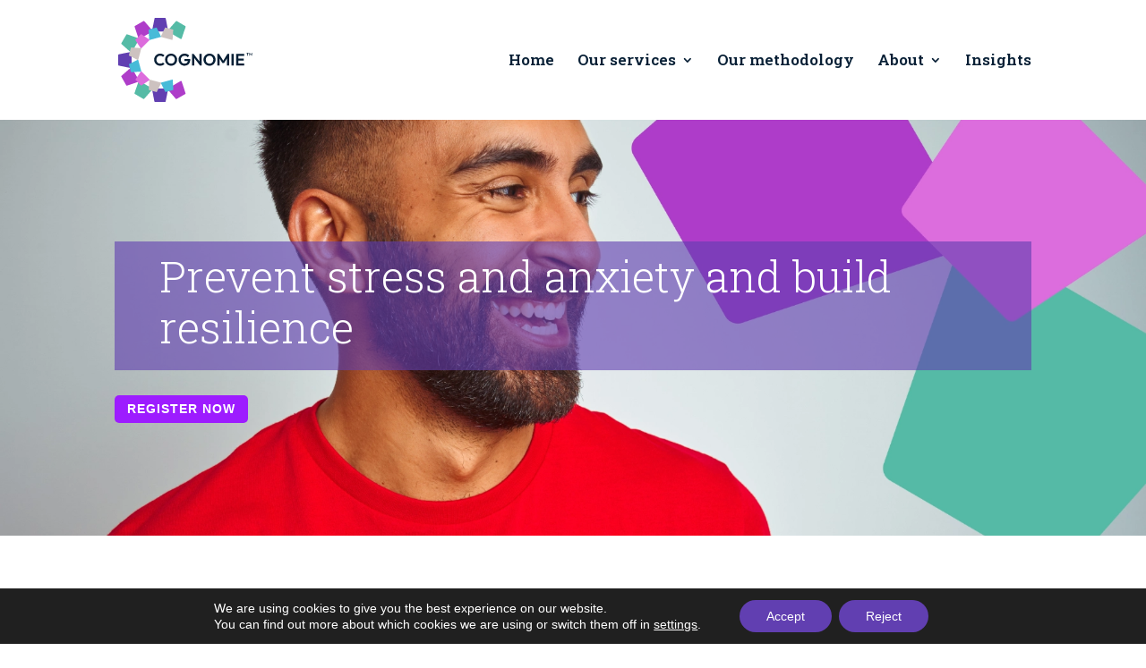

--- FILE ---
content_type: text/css; charset=UTF-8
request_url: https://cognomie.com/wp-content/et-cache/17709/et-core-unified-17709.min.css?ver=1760565875
body_size: 365
content:
h1,h2,h3,h4,h5,h6{font-weight:300}header#main-header.et-fixed-header,#main-header{-webkit-box-shadow:none!important;-moz-box-shadow:none!important;box-shadow:none!important}#main-header .nav li ul a{color:#ffffff!important}@media screen and (min-width:981px){.sub-menu{min-width:280px;border-bottom-left-radius:5px;border-bottom-right-radius:5px}#top-menu li li a{width:260px;padding:4px 12px}}ol{counter-reset:foo;display:table}ol>li{counter-increment:foo;display:table-row}ol>li::before{content:counter(foo) ".";display:table-cell;text-align:right}.cssClass li{list-style-type:disc;list-style-position:inside;text-indent:-1em;padding-left:1em}.full-width-btn{width:100%;text-align:center}.gform_wrapper.gravity-theme input[type=color],.gform_wrapper.gravity-theme input[type=date],.gform_wrapper.gravity-theme input[type=datetime-local],.gform_wrapper.gravity-theme input[type=datetime],.gform_wrapper.gravity-theme input[type=email],.gform_wrapper.gravity-theme input[type=month],.gform_wrapper.gravity-theme input[type=number],.gform_wrapper.gravity-theme input[type=password],.gform_wrapper.gravity-theme input[type=search],.gform_wrapper.gravity-theme input[type=tel],.gform_wrapper.gravity-theme input[type=text],.gform_wrapper.gravity-theme input[type=time],.gform_wrapper.gravity-theme input[type=url],.gform_wrapper.gravity-theme input[type=week],.gform_wrapper.gravity-theme select,.gform_wrapper.gravity-theme textarea{color:#613fb1;background-color:#f5f3f2;border-radius:5px;padding:10px;border-style:none}.gform_wrapper.gravity-theme input[type=color]:focus{background-color:#ebe7e6}.gform_wrapper.gravity-theme input[type=date]:focus{background-color:#ebe7e6}.gform_wrapper.gravity-theme input[type=datetime-local]:focus{background-color:#ebe7e6}.gform_wrapper.gravity-theme input[type=datetime]:focus{background-color:#ebe7e6}.gform_wrapper.gravity-theme input[type=email]:focus{background-color:#ebe7e6}.gform_wrapper.gravity-theme input[type=month]:focus{background-color:#ebe7e6}.gform_wrapper.gravity-theme input[type=number]:focus{background-color:#ebe7e6}.gform_wrapper.gravity-theme input[type=password]:focus{background-color:#ebe7e6}.gform_wrapper.gravity-theme input[type=search]:focus{background-color:#ebe7e6}.gform_wrapper.gravity-theme input[type=tel]:focus{background-color:#ebe7e6}.gform_wrapper.gravity-theme input[type=text]:focus{background-color:#ebe7e6}.gform_wrapper.gravity-theme input[type=time]:focus{background-color:#ebe7e6}.gform_wrapper.gravity-theme input[type=url]:focus{background-color:#ebe7e6}.gform_wrapper.gravity-theme input[type=week]:focus{background-color:#ebe7e6}.gform_wrapper.gravity-theme select:focus{background-color:#ebe7e6}.gform_wrapper.gravity-theme textarea:focus{background-color:#ebe7e6}.gform_wrapper.gravity-theme #field_submit input,.gform_wrapper.gravity-theme .gform_footer input{align-self:flex-end;width:100%;min-width:100%;max-width:100%;line-height:50px;border-style:none;border-radius:5px;color:#fff;text-transform:uppercase;background-color:#9d1cff;letter-spacing:1px}.gform_wrapper input[type=button],.gform_wrapper input[type=submit]:hover{background-color:#ae3dc9}.gform_wrapper .gfield_radio label,.gform_wrapper .gfield_checkbox label{display:block;position:relative!important;border:0px solid!important;background-color:transparent!important;font-weight:normal!important;cursor:pointer}.gform_wrapper input[type="radio"]:checked+label,.gform_wrapper li input[type="checkbox"]:checked+label{background-color:transparent!important;overflow:hidden!important;border-width:0px!important;color:#ae3dc9!important}.gform_wrapper input[type="radio"]:checked+label::before,.gform_wrapper input[type="checkbox"]:checked+label::before{content:'';display:block!important;position:absolute;top:-.75em;right:-.75em;left:auto;width:1.5em;height:1.5em;background-color:transparent;border-radius:0;border:0;transform:rotate(45deg)}.gform_wrapper .gfield_radio label::before,.gform_wrapper .gfield_checkbox label::before{display:none}.gform_wrapper input[type="radio"]:hover+label,.gform_wrapper input[type="checkbox"]:hover+label{background-color:transparent}div.gfield_radio input[type="radio"]:checked{accent-color:#ae3dc9!important}.lwp-toggle-icon.et_pb_toggle .et_pb_toggle_title:before,.lwp-toggle-icon .et_pb_toggle .et_pb_toggle_title:before{content:'\e044'}.lwp-toggle-icon.et_pb_toggle_open .et_pb_toggle_title:before{content:'\e043'}body #gform_wrapper_23 .gform_footer input[type=submit]{background-color:#2D3955}

--- FILE ---
content_type: text/css; charset=UTF-8
request_url: https://cognomie.com/wp-content/et-cache/17709/et-core-unified-tb-10382-deferred-17709.min.css?ver=1760565875
body_size: -71
content:
.et_pb_section_0_tb_footer.et_pb_section{padding-top:67px;background-color:#071F35!important}.et_pb_row_0_tb_footer.et_pb_row{padding-bottom:20px!important;margin-bottom:0px!important;padding-bottom:20px}.et_pb_image_0_tb_footer{width:200px;text-align:left;margin-left:0}.et_pb_image_0_tb_footer .et_pb_image_wrap{display:block}.et_pb_row_1_tb_footer.et_pb_row{padding-bottom:0px!important;margin-bottom:0px!important;padding-bottom:0px}.et_pb_text_0_tb_footer{font-size:12px}@media only screen and (max-width:980px){.et_pb_image_0_tb_footer .et_pb_image_wrap img{width:auto}}@media only screen and (max-width:767px){.et_pb_image_0_tb_footer .et_pb_image_wrap img{width:auto}}div.et_pb_section.et_pb_section_0{background-image:url(https://cognomie.com/wp-content/uploads/2022/12/AD-Ports.webp)!important}.et_pb_section_0.et_pb_section{padding-top:80px;padding-bottom:100px;background-color:RGBA(255,255,255,0)!important}.et_pb_text_0{line-height:1.4em;line-height:1.4em;background-color:rgba(97,63,177,0.61);padding-top:10px!important;padding-right:10px!important;padding-bottom:10px!important;padding-left:50px!important;margin-top:30px!important}.et_pb_text_0 h1{font-weight:300;font-size:48px;color:#FFFFFF!important}.et_pb_button_0,.et_pb_button_0:after{transition:all 300ms ease 0ms}.et_pb_section_1.et_pb_section{background-color:RGBA(255,255,255,0)!important}.et_pb_image_0{text-align:left;margin-left:0}.et_pb_section_2.et_pb_section{background-color:#613FB1!important}.et_pb_section_4.et_pb_section{background-color:#55BBA6!important}.et_pb_section_6.et_pb_section{background-color:rgba(205,194,192,0.3)!important}@media only screen and (max-width:980px){.et_pb_section_0.et_pb_section{padding-top:10px;padding-bottom:50px;background-color:RGBA(255,255,255,0)!important}.et_pb_text_0 h1{font-size:48px}.et_pb_text_0{margin-top:30px!important;width:55%}.et_pb_image_0 .et_pb_image_wrap img{width:auto}}@media only screen and (max-width:767px){div.et_pb_section.et_pb_section_0{background-position:center top;background-image:url(https://cognomie.com/wp-content/uploads/2022/06/what-is-mental-fitness-mobile.jpg)!important}.et_pb_section_0.et_pb_section{padding-top:0px;padding-bottom:130px;background-color:RGBA(255,255,255,0)!important}.et_pb_text_0{font-size:15px;margin-bottom:10px!important;width:100%}.et_pb_text_0 h1{font-size:36px}.et_pb_image_0 .et_pb_image_wrap img{width:auto}}

--- FILE ---
content_type: image/svg+xml
request_url: https://cognomie.com/wp-content/uploads/2022/05/COGNOMIE-MAIN-LOGO-WHT.svg
body_size: 2440
content:
<?xml version="1.0" encoding="UTF-8"?><svg xmlns="http://www.w3.org/2000/svg" viewBox="0 0 436.15 272.42"><defs><style>.d{fill:#fff;}.e{fill:#cdc2c0;}.f{fill:#ae3dc9;}.g{fill:#dc6cdc;}.h{fill:#55bba6;}.i{fill:#47bbd8;}.j{fill:#613fb1;}</style></defs><g id="a"/><g id="b"><g id="c"><g><g><path class="j" d="M162.22,40.97l-7.53-38.84c-.22-1.13-1.21-1.96-2.37-1.96L120.56,0c-1.19-.01-2.16,.81-2.39,1.94l-7.97,39.01c-.15,.72,.04,1.45,.5,2.02,.46,.57,1.15,.89,1.88,.89h47.26c.73,0,1.41-.32,1.87-.88,.46-.56,.65-1.29,.51-2Z"/><path class="j" d="M161.72,229.45c-.46-.57-1.15-.89-1.88-.89h-47.26c-.73,0-1.41,.32-1.87,.88-.46,.56-.65,1.29-.51,2l7.53,38.83c.22,1.13,1.21,1.96,2.37,1.96l31.76,.17h.01c1.15,0,2.15-.81,2.38-1.94l7.97-39.01c.15-.72-.04-1.45-.5-2.02Z"/><path class="f" d="M111.12,40.72l-25.94-29.87c-.75-.87-2.03-1.08-3.03-.52l-27.59,15.73c-1,.57-1.46,1.78-1.1,2.87l12.61,37.77c.23,.69,.76,1.24,1.44,1.5,.28,.11,.57,.16,.86,.16,.42,0,.84-.11,1.21-.33l40.93-23.63c.63-.36,1.06-.98,1.18-1.7,.12-.72-.08-1.44-.56-1.99Z"/><path class="f" d="M218.97,243.47l-12.61-37.77c-.23-.69-.76-1.24-1.44-1.5-.68-.26-1.44-.2-2.07,.17l-40.93,23.63c-.63,.36-1.06,.98-1.18,1.7s.08,1.44,.56,1.99l25.94,29.87c.47,.54,1.15,.83,1.83,.83,.41,0,.82-.1,1.2-.32l27.59-15.73c1-.57,1.46-1.78,1.1-2.87Z"/><path class="h" d="M68.22,67.51c-.25-.68-.79-1.21-1.48-1.44l-37.4-12.89c-1.09-.38-2.3,.07-2.88,1.07l-16.03,27.42c-.58,1-.38,2.27,.48,3.04l29.8,26.4c.45,.4,1.02,.61,1.6,.61,.13,0,.26,0,.39-.03,.72-.12,1.35-.55,1.71-1.18l23.63-40.93c.36-.63,.43-1.38,.17-2.06Z"/><path class="j" d="M42.98,110.71c-.56-.46-1.29-.65-2-.51L2.14,117.73c-1.13,.22-1.96,1.21-1.96,2.37L0,151.86c0,1.15,.81,2.16,1.94,2.39l39.01,7.96c.16,.03,.33,.05,.49,.05,.55,0,1.09-.19,1.53-.55,.57-.46,.89-1.15,.89-1.88v-47.26c0-.73-.32-1.41-.88-1.87Z"/><path class="f" d="M68.05,202.85l-23.63-40.93c-.36-.63-.98-1.06-1.7-1.18-.71-.12-1.44,.08-1.99,.56l-29.87,25.94c-.87,.76-1.09,2.03-.52,3.03l15.73,27.59c.44,.77,1.26,1.22,2.11,1.22,.25,0,.51-.04,.76-.12l37.77-12.61c.69-.23,1.24-.76,1.5-1.44,.26-.68,.2-1.44-.17-2.07Z"/><path class="h" d="M111.68,229.71c-.12-.72-.55-1.35-1.18-1.71l-40.93-23.63c-.63-.36-1.38-.43-2.06-.17-.68,.25-1.21,.79-1.44,1.48l-12.89,37.4c-.38,1.09,.07,2.3,1.07,2.88l27.42,16.03c.38,.22,.8,.33,1.22,.33,.68,0,1.34-.28,1.82-.81l26.4-29.8c.48-.55,.7-1.27,.58-1.99Z"/><path class="h" d="M218.18,26.45l-27.42-16.03c-1-.58-2.27-.38-3.04,.49l-26.4,29.8c-.48,.55-.7,1.27-.58,1.99,.12,.72,.55,1.35,1.18,1.71l40.93,23.63c.37,.22,.79,.33,1.21,.33,.29,0,.57-.05,.85-.15,.68-.25,1.21-.79,1.44-1.48l12.89-37.4c.38-1.09-.07-2.3-1.07-2.88Z"/><path class="e" d="M152.4,32.02l-13.73,27.74c-.4,.81,.04,1.78,.91,2.01l35.52,9.38c.87,.23,1.72-.39,1.78-1.28l2.05-30.68c.05-.68-.39-1.29-1.05-1.47l-23.84-6.44c-.66-.18-1.35,.13-1.65,.74Z"/><path class="e" d="M101.33,201.13l-2.05,30.68c-.05,.68,.39,1.29,1.05,1.47l23.84,6.44c.66,.18,1.35-.13,1.65-.74l13.73-27.74c.4-.81-.04-1.78-.91-2.01l-35.52-9.38c-.87-.23-1.72,.39-1.78,1.28Z"/><path class="i" d="M123.8,31.42l-23.86,6.34c-.66,.17-1.1,.79-1.06,1.47l1.98,30.89c.06,.9,.93,1.52,1.79,1.28l35.45-9.63c.86-.23,1.3-1.2,.9-2l-13.57-27.6c-.3-.61-.99-.92-1.64-.75Z"/><path class="i" d="M175.56,199.59l-35.45,9.63c-.86,.23-1.3,1.2-.9,2l13.57,27.6c.3,.61,.99,.92,1.64,.75l23.86-6.34c.66-.17,1.1-.79,1.06-1.47l-1.98-30.89c-.06-.9-.93-1.52-1.79-1.28Z"/><path class="g" d="M73.82,53.02l-17.49,17.43c-.48,.48-.56,1.23-.18,1.8l17.15,25.76c.5,.75,1.56,.85,2.2,.21l25.89-26.07c.63-.64,.53-1.69-.22-2.19l-25.55-17.11c-.56-.38-1.32-.3-1.8,.17Z"/><path class="e" d="M41.33,96.71l-6.44,23.84c-.18,.66,.13,1.35,.74,1.65l27.74,13.73c.81,.4,1.78-.04,2.01-.91l9.38-35.52c.23-.87-.39-1.72-1.28-1.78l-30.68-2.05c-.68-.05-1.29,.39-1.47,1.05Z"/><path class="i" d="M63.38,135.59l-27.6,13.57c-.61,.3-.92,.99-.75,1.64l6.34,23.86c.17,.66,.79,1.1,1.47,1.06l30.89-1.98c.9-.06,1.52-.93,1.28-1.79l-9.63-35.45c-.23-.86-1.2-1.3-2-.9Z"/><path class="g" d="M73.57,173.44l-17.11,25.55c-.38,.56-.3,1.32,.17,1.8l17.43,17.49c.48,.48,1.23,.56,1.8,.18l25.76-17.15c.75-.5,.85-1.56,.21-2.2l-26.07-25.89c-.64-.63-1.69-.53-2.19,.22Z"/></g><g><g><path class="d" d="M420.15,114.13h-3.22v-1.48h8.06v1.48h-3.22v8.4h-1.62v-8.4Z"/><path class="d" d="M426.41,112.64h1.13l3.74,6.16,3.74-6.16h1.13v9.88h-1.62v-6.33l-2.68,4.41h-1.13l-2.68-4.41v6.33h-1.62v-9.88Z"/></g><g><path class="d" d="M136.38,154.71c-2.77,0-5.35-.49-7.72-1.48-2.38-.99-4.45-2.38-6.24-4.16s-3.15-3.86-4.1-6.24c-.95-2.38-1.43-4.93-1.43-7.67s.48-5.29,1.43-7.67c.95-2.38,2.32-4.45,4.1-6.21s3.85-3.15,6.21-4.16c2.36-1.01,4.94-1.51,7.75-1.51,3.02,0,5.69,.5,7.99,1.48,2.3,.99,4.34,2.35,6.1,4.08l-4.97,4.97c-1.04-1.15-2.32-2.05-3.83-2.7s-3.28-.97-5.29-.97c-1.76,0-3.38,.3-4.83,.89-1.46,.59-2.73,1.46-3.81,2.59-1.08,1.13-1.91,2.48-2.48,4.05-.58,1.57-.86,3.29-.86,5.16s.29,3.64,.86,5.18c.58,1.55,1.4,2.89,2.48,4.02,1.08,1.13,2.35,2.01,3.81,2.62,1.46,.61,3.07,.92,4.83,.92,2.12,0,3.95-.32,5.48-.97s2.82-1.57,3.86-2.75l4.97,4.97c-1.76,1.77-3.82,3.13-6.16,4.11-2.34,.97-5.06,1.46-8.15,1.46Z"/><path class="d" d="M172.07,154.76c-2.77,0-5.36-.5-7.75-1.51-2.39-1.01-4.48-2.4-6.26-4.19-1.78-1.78-3.18-3.87-4.18-6.26-1.01-2.39-1.51-4.96-1.51-7.7s.49-5.28,1.48-7.64,2.38-4.43,4.16-6.21c1.78-1.78,3.86-3.17,6.24-4.16,2.38-.99,4.95-1.48,7.72-1.48s5.4,.5,7.78,1.48c2.38,.99,4.46,2.38,6.24,4.16,1.78,1.78,3.18,3.86,4.19,6.24,1.01,2.38,1.51,4.93,1.51,7.67s-.5,5.29-1.51,7.67c-1.01,2.38-2.4,4.46-4.19,6.24-1.78,1.78-3.85,3.18-6.21,4.19-2.36,1.01-4.92,1.51-7.69,1.51Zm-.11-6.86c2.45,0,4.57-.54,6.37-1.62,1.8-1.08,3.21-2.57,4.24-4.48,1.03-1.91,1.54-4.14,1.54-6.7,0-1.87-.29-3.58-.86-5.13-.58-1.55-1.4-2.89-2.48-4.02-1.08-1.13-2.36-2.01-3.83-2.62-1.48-.61-3.13-.92-4.97-.92-2.38,0-4.47,.53-6.29,1.59-1.82,1.06-3.24,2.55-4.27,4.46-1.03,1.91-1.54,4.12-1.54,6.64,0,1.91,.3,3.65,.89,5.24s1.42,2.93,2.48,4.05c1.06,1.12,2.34,1.98,3.83,2.59,1.49,.61,3.12,.92,4.89,.92Z"/><path class="d" d="M215.05,133.16v6.37l11.46,.11c-.22,1.12-.57,2.14-1.04,3.05-.9,1.71-2.2,3.01-3.89,3.89-1.69,.88-3.73,1.32-6.1,1.32s-4.35-.54-6.13-1.62-3.19-2.58-4.21-4.51-1.54-4.15-1.54-6.67,.52-4.72,1.57-6.62c1.04-1.89,2.49-3.37,4.35-4.43,1.85-1.06,3.99-1.59,6.4-1.59,2.12,0,4.07,.41,5.83,1.24,1.76,.83,3.24,2.02,4.43,3.56l4.97-4.97c-1.73-2.12-3.91-3.77-6.53-4.94s-5.51-1.76-8.64-1.76c-2.81,0-5.42,.5-7.83,1.48-2.41,.99-4.52,2.38-6.32,4.16-1.8,1.78-3.2,3.85-4.21,6.21s-1.51,4.92-1.51,7.7,.49,5.28,1.49,7.64c.99,2.36,2.38,4.44,4.16,6.24,1.78,1.8,3.85,3.2,6.21,4.19s4.89,1.48,7.59,1.48c3.67,0,6.92-.76,9.75-2.29,2.83-1.53,5.05-3.81,6.67-6.86,1.62-3.04,2.43-6.83,2.43-11.37v-1.03h-19.33Z"/><polygon class="d" points="264.14 116.2 264.14 140.82 245.13 116.2 240 116.2 240 154.17 247.34 154.17 247.34 129.69 266.24 154.17 271.54 154.17 271.54 116.2 264.14 116.2"/><path class="d" d="M297.02,154.76c-2.77,0-5.36-.5-7.75-1.51-2.39-1.01-4.48-2.4-6.26-4.19-1.78-1.78-3.18-3.87-4.18-6.26-1.01-2.39-1.51-4.96-1.51-7.7s.49-5.28,1.48-7.64,2.38-4.43,4.16-6.21c1.78-1.78,3.86-3.17,6.24-4.16,2.38-.99,4.95-1.48,7.72-1.48s5.4,.5,7.78,1.48c2.38,.99,4.46,2.38,6.24,4.16,1.78,1.78,3.18,3.86,4.19,6.24,1.01,2.38,1.51,4.93,1.51,7.67s-.5,5.29-1.51,7.67c-1.01,2.38-2.4,4.46-4.19,6.24-1.78,1.78-3.85,3.18-6.21,4.19-2.36,1.01-4.92,1.51-7.69,1.51Zm-.11-6.86c2.45,0,4.57-.54,6.37-1.62,1.8-1.08,3.21-2.57,4.24-4.48,1.03-1.91,1.54-4.14,1.54-6.7,0-1.87-.29-3.58-.86-5.13-.58-1.55-1.4-2.89-2.48-4.02-1.08-1.13-2.36-2.01-3.83-2.62-1.48-.61-3.13-.92-4.97-.92-2.38,0-4.47,.53-6.29,1.59-1.82,1.06-3.24,2.55-4.27,4.46-1.03,1.91-1.54,4.12-1.54,6.64,0,1.91,.3,3.65,.89,5.24s1.42,2.93,2.48,4.05c1.06,1.12,2.34,1.98,3.83,2.59,1.49,.61,3.12,.92,4.89,.92Z"/><polygon class="d" points="355.4 116.2 341.54 138.45 327.64 116.2 322.46 116.2 322.46 154.17 329.8 154.17 329.8 131.56 339.04 146.39 344 146.39 353.29 131.47 353.29 154.17 360.58 154.17 360.58 116.2 355.4 116.2"/><path class="d" d="M368.36,154.17v-37.96h7.34v37.96h-7.34Z"/><polygon class="d" points="390.82 147.69 390.82 137.91 407.99 137.91 407.99 131.65 390.82 131.65 390.82 122.69 409.61 122.69 409.61 116.2 390.82 116.2 388.88 116.2 383.48 116.2 383.48 154.17 388.88 154.17 390.82 154.17 409.88 154.17 409.88 147.69 390.82 147.69"/></g></g></g></g></g></svg>

--- FILE ---
content_type: image/svg+xml
request_url: https://cognomie.com/wp-content/uploads/2022/05/COGNOMIE-MAIN-LOGO-NAVY.svg
body_size: 2720
content:
<?xml version="1.0" encoding="UTF-8"?><svg xmlns="http://www.w3.org/2000/svg" viewBox="0 0 436.15 272.42"><defs><style>.d{fill:#cdc2c0;}.e{fill:#ae3dc9;}.f{fill:#dc6cdc;}.g{fill:#071f35;}.h{fill:#55bba6;}.i{fill:#47bbd8;}.j{fill:#613fb1;}</style></defs><g id="a"/><g id="b"><g id="c"><g><g><path class="j" d="M162.22,40.97l-7.53-38.84c-.22-1.13-1.21-1.96-2.37-1.96L120.56,0c-1.19-.01-2.16,.81-2.39,1.94l-7.97,39.01c-.15,.72,.04,1.45,.5,2.02,.46,.57,1.15,.89,1.88,.89h47.26c.73,0,1.41-.32,1.87-.88,.46-.56,.65-1.29,.51-2Z"/><path class="j" d="M161.72,229.45c-.46-.57-1.15-.89-1.88-.89h-47.26c-.73,0-1.41,.32-1.87,.88-.46,.56-.65,1.29-.51,2l7.53,38.83c.22,1.13,1.21,1.96,2.37,1.96l31.76,.17h.01c1.15,0,2.15-.81,2.38-1.94l7.97-39.01c.15-.72-.04-1.45-.5-2.02Z"/><path class="e" d="M111.12,40.72l-25.94-29.87c-.75-.87-2.03-1.08-3.03-.52l-27.59,15.73c-1,.57-1.46,1.78-1.1,2.87l12.61,37.77c.23,.69,.76,1.24,1.44,1.5,.28,.11,.57,.16,.86,.16,.42,0,.84-.11,1.21-.33l40.93-23.63c.63-.36,1.06-.98,1.18-1.7,.12-.72-.08-1.44-.56-1.99Z"/><path class="e" d="M218.97,243.47l-12.61-37.77c-.23-.69-.76-1.24-1.44-1.5-.68-.26-1.44-.2-2.07,.17l-40.93,23.63c-.63,.36-1.06,.98-1.18,1.7s.08,1.44,.56,1.99l25.94,29.87c.47,.54,1.15,.83,1.83,.83,.41,0,.82-.1,1.2-.32l27.59-15.73c1-.57,1.46-1.78,1.1-2.87Z"/><path class="h" d="M68.22,67.51c-.25-.68-.79-1.21-1.48-1.44l-37.4-12.89c-1.09-.38-2.3,.07-2.88,1.07l-16.03,27.42c-.58,1-.38,2.27,.48,3.04l29.8,26.4c.45,.4,1.02,.61,1.6,.61,.13,0,.26,0,.39-.03,.72-.12,1.35-.55,1.71-1.18l23.63-40.93c.36-.63,.43-1.38,.17-2.06Z"/><path class="j" d="M42.98,110.71c-.56-.46-1.29-.65-2-.51L2.14,117.73c-1.13,.22-1.96,1.21-1.96,2.37L0,151.86c0,1.15,.81,2.16,1.94,2.39l39.01,7.96c.16,.03,.33,.05,.49,.05,.55,0,1.09-.19,1.53-.55,.57-.46,.89-1.15,.89-1.88v-47.26c0-.73-.32-1.41-.88-1.87Z"/><path class="e" d="M68.05,202.85l-23.63-40.93c-.36-.63-.98-1.06-1.7-1.18-.71-.12-1.44,.08-1.99,.56l-29.87,25.94c-.87,.76-1.09,2.03-.52,3.03l15.73,27.59c.44,.77,1.26,1.22,2.11,1.22,.25,0,.51-.04,.76-.12l37.77-12.61c.69-.23,1.24-.76,1.5-1.44,.26-.68,.2-1.44-.17-2.07Z"/><path class="h" d="M111.68,229.71c-.12-.72-.55-1.35-1.18-1.71l-40.93-23.63c-.63-.36-1.38-.43-2.06-.17-.68,.25-1.21,.79-1.44,1.48l-12.89,37.4c-.38,1.09,.07,2.3,1.07,2.88l27.42,16.03c.38,.22,.8,.33,1.22,.33,.68,0,1.34-.28,1.82-.81l26.4-29.8c.48-.55,.7-1.27,.58-1.99Z"/><path class="h" d="M218.18,26.45l-27.42-16.03c-1-.58-2.27-.38-3.04,.49l-26.4,29.8c-.48,.55-.7,1.27-.58,1.99,.12,.72,.55,1.35,1.18,1.71l40.93,23.63c.37,.22,.79,.33,1.21,.33,.29,0,.57-.05,.85-.15,.68-.25,1.21-.79,1.44-1.48l12.89-37.4c.38-1.09-.07-2.3-1.07-2.88Z"/><path class="d" d="M152.4,32.02l-13.73,27.74c-.4,.81,.04,1.78,.91,2.01l35.52,9.38c.87,.23,1.72-.39,1.78-1.28l2.05-30.68c.05-.68-.39-1.29-1.05-1.47l-23.84-6.44c-.66-.18-1.35,.13-1.65,.74Z"/><path class="d" d="M101.33,201.13l-2.05,30.68c-.05,.68,.39,1.29,1.05,1.47l23.84,6.44c.66,.18,1.35-.13,1.65-.74l13.73-27.74c.4-.81-.04-1.78-.91-2.01l-35.52-9.38c-.87-.23-1.72,.39-1.78,1.28Z"/><path class="i" d="M123.8,31.42l-23.86,6.34c-.66,.17-1.1,.79-1.06,1.47l1.98,30.89c.06,.9,.93,1.52,1.79,1.28l35.45-9.63c.86-.23,1.3-1.2,.9-2l-13.57-27.6c-.3-.61-.99-.92-1.64-.75Z"/><path class="i" d="M175.56,199.59l-35.45,9.63c-.86,.23-1.3,1.2-.9,2l13.57,27.6c.3,.61,.99,.92,1.64,.75l23.86-6.34c.66-.17,1.1-.79,1.06-1.47l-1.98-30.89c-.06-.9-.93-1.52-1.79-1.28Z"/><path class="f" d="M73.82,53.02l-17.49,17.43c-.48,.48-.56,1.23-.18,1.8l17.15,25.76c.5,.75,1.56,.85,2.2,.21l25.89-26.07c.63-.64,.53-1.69-.22-2.19l-25.55-17.11c-.56-.38-1.32-.3-1.8,.17Z"/><path class="d" d="M41.33,96.71l-6.44,23.84c-.18,.66,.13,1.35,.74,1.65l27.74,13.73c.81,.4,1.78-.04,2.01-.91l9.38-35.52c.23-.87-.39-1.72-1.28-1.78l-30.68-2.05c-.68-.05-1.29,.39-1.47,1.05Z"/><path class="i" d="M63.38,135.59l-27.6,13.57c-.61,.3-.92,.99-.75,1.64l6.34,23.86c.17,.66,.79,1.1,1.47,1.06l30.89-1.98c.9-.06,1.52-.93,1.28-1.79l-9.63-35.45c-.23-.86-1.2-1.3-2-.9Z"/><path class="f" d="M73.57,173.44l-17.11,25.55c-.38,.56-.3,1.32,.17,1.8l17.43,17.49c.48,.48,1.23,.56,1.8,.18l25.76-17.15c.75-.5,.85-1.56,.21-2.2l-26.07-25.89c-.64-.63-1.69-.53-2.19,.22Z"/></g><g><path class="g" d="M420.15,114.13h-3.22v-1.48h8.06v1.48h-3.22v8.4h-1.62v-8.4Z"/><path class="g" d="M426.41,112.64h1.13l3.74,6.16,3.74-6.16h1.13v9.88h-1.62v-6.33l-2.68,4.41h-1.13l-2.68-4.41v6.33h-1.62v-9.88Z"/></g><g><path class="g" d="M136.38,154.71c-2.77,0-5.35-.49-7.72-1.48-2.38-.99-4.45-2.38-6.24-4.16s-3.15-3.86-4.1-6.24c-.95-2.38-1.43-4.93-1.43-7.67s.48-5.29,1.43-7.67c.95-2.38,2.32-4.45,4.1-6.21s3.85-3.15,6.21-4.16c2.36-1.01,4.94-1.51,7.75-1.51,3.02,0,5.69,.5,7.99,1.48,2.3,.99,4.34,2.35,6.1,4.08l-4.97,4.97c-1.04-1.15-2.32-2.05-3.83-2.7s-3.28-.97-5.29-.97c-1.76,0-3.38,.3-4.83,.89-1.46,.59-2.73,1.46-3.81,2.59-1.08,1.13-1.91,2.48-2.48,4.05-.58,1.57-.86,3.29-.86,5.16s.29,3.64,.86,5.18c.58,1.55,1.4,2.89,2.48,4.02,1.08,1.13,2.35,2.01,3.81,2.62,1.46,.61,3.07,.92,4.83,.92,2.12,0,3.95-.32,5.48-.97s2.82-1.57,3.86-2.75l4.97,4.97c-1.76,1.77-3.82,3.13-6.16,4.11-2.34,.97-5.06,1.46-8.15,1.46Z"/><path class="g" d="M172.07,154.76c-2.77,0-5.36-.5-7.75-1.51-2.39-1.01-4.48-2.4-6.26-4.19-1.78-1.78-3.18-3.87-4.18-6.26-1.01-2.39-1.51-4.96-1.51-7.7s.49-5.28,1.48-7.64,2.38-4.43,4.16-6.21c1.78-1.78,3.86-3.17,6.24-4.16,2.38-.99,4.95-1.48,7.72-1.48s5.4,.5,7.78,1.48c2.38,.99,4.46,2.38,6.24,4.16,1.78,1.78,3.18,3.86,4.19,6.24,1.01,2.38,1.51,4.93,1.51,7.67s-.5,5.29-1.51,7.67c-1.01,2.38-2.4,4.46-4.19,6.24-1.78,1.78-3.85,3.18-6.21,4.19-2.36,1.01-4.92,1.51-7.69,1.51Zm-.11-6.86c2.45,0,4.57-.54,6.37-1.62,1.8-1.08,3.21-2.57,4.24-4.48,1.03-1.91,1.54-4.14,1.54-6.7,0-1.87-.29-3.58-.86-5.13-.58-1.55-1.4-2.89-2.48-4.02-1.08-1.13-2.36-2.01-3.83-2.62-1.48-.61-3.13-.92-4.97-.92-2.38,0-4.47,.53-6.29,1.59-1.82,1.06-3.24,2.55-4.27,4.46-1.03,1.91-1.54,4.12-1.54,6.64,0,1.91,.3,3.65,.89,5.24s1.42,2.93,2.48,4.05c1.06,1.12,2.34,1.98,3.83,2.59,1.49,.61,3.12,.92,4.89,.92Z"/><path class="g" d="M215.05,133.16v6.37l11.46,.11c-.22,1.12-.57,2.14-1.04,3.05-.9,1.71-2.2,3.01-3.89,3.89-1.69,.88-3.73,1.32-6.1,1.32s-4.35-.54-6.13-1.62-3.19-2.58-4.21-4.51-1.54-4.15-1.54-6.67,.52-4.72,1.57-6.62c1.04-1.89,2.49-3.37,4.35-4.43,1.85-1.06,3.99-1.59,6.4-1.59,2.12,0,4.07,.41,5.83,1.24,1.76,.83,3.24,2.02,4.43,3.56l4.97-4.97c-1.73-2.12-3.91-3.77-6.53-4.94s-5.51-1.76-8.64-1.76c-2.81,0-5.42,.5-7.83,1.48-2.41,.99-4.52,2.38-6.32,4.16-1.8,1.78-3.2,3.85-4.21,6.21s-1.51,4.92-1.51,7.7,.49,5.28,1.49,7.64c.99,2.36,2.38,4.44,4.16,6.24,1.78,1.8,3.85,3.2,6.21,4.19s4.89,1.48,7.59,1.48c3.67,0,6.92-.76,9.75-2.29,2.83-1.53,5.05-3.81,6.67-6.86,1.62-3.04,2.43-6.83,2.43-11.37v-1.03h-19.33Z"/><polygon class="g" points="264.14 116.2 264.14 140.82 245.13 116.2 240 116.2 240 154.17 247.34 154.17 247.34 129.69 266.24 154.17 271.54 154.17 271.54 116.2 264.14 116.2"/><path class="g" d="M297.02,154.76c-2.77,0-5.36-.5-7.75-1.51-2.39-1.01-4.48-2.4-6.26-4.19-1.78-1.78-3.18-3.87-4.18-6.26-1.01-2.39-1.51-4.96-1.51-7.7s.49-5.28,1.48-7.64,2.38-4.43,4.16-6.21c1.78-1.78,3.86-3.17,6.24-4.16,2.38-.99,4.95-1.48,7.72-1.48s5.4,.5,7.78,1.48c2.38,.99,4.46,2.38,6.24,4.16,1.78,1.78,3.18,3.86,4.19,6.24,1.01,2.38,1.51,4.93,1.51,7.67s-.5,5.29-1.51,7.67c-1.01,2.38-2.4,4.46-4.19,6.24-1.78,1.78-3.85,3.18-6.21,4.19-2.36,1.01-4.92,1.51-7.69,1.51Zm-.11-6.86c2.45,0,4.57-.54,6.37-1.62,1.8-1.08,3.21-2.57,4.24-4.48,1.03-1.91,1.54-4.14,1.54-6.7,0-1.87-.29-3.58-.86-5.13-.58-1.55-1.4-2.89-2.48-4.02-1.08-1.13-2.36-2.01-3.83-2.62-1.48-.61-3.13-.92-4.97-.92-2.38,0-4.47,.53-6.29,1.59-1.82,1.06-3.24,2.55-4.27,4.46-1.03,1.91-1.54,4.12-1.54,6.64,0,1.91,.3,3.65,.89,5.24s1.42,2.93,2.48,4.05c1.06,1.12,2.34,1.98,3.83,2.59,1.49,.61,3.12,.92,4.89,.92Z"/><polygon class="g" points="355.4 116.2 341.54 138.45 327.64 116.2 322.46 116.2 322.46 154.17 329.8 154.17 329.8 131.56 339.04 146.39 344 146.39 353.29 131.47 353.29 154.17 360.58 154.17 360.58 116.2 355.4 116.2"/><path class="g" d="M368.36,154.17v-37.96h7.34v37.96h-7.34Z"/><polygon class="g" points="390.82 147.69 390.82 137.91 407.99 137.91 407.99 131.65 390.82 131.65 390.82 122.69 409.61 122.69 409.61 116.2 390.82 116.2 388.88 116.2 383.48 116.2 383.48 154.17 388.88 154.17 390.82 154.17 409.88 154.17 409.88 147.69 390.82 147.69"/></g></g></g></g></svg>